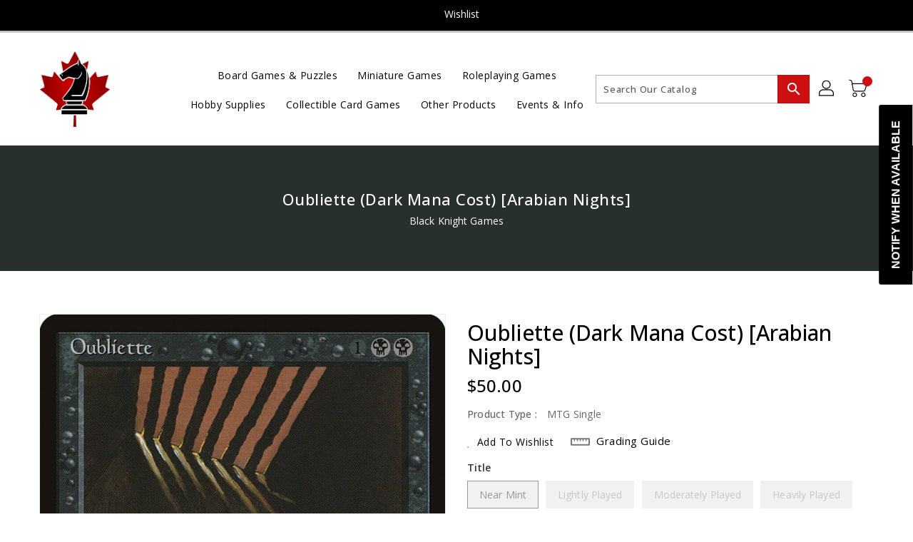

--- FILE ---
content_type: text/javascript; charset=utf-8
request_url: https://blackknightgames.ca/products/mtg-oubliettearabian-nights.js
body_size: 629
content:
{"id":4751486615685,"title":"Oubliette (Dark Mana Cost) [Arabian Nights]","handle":"mtg-oubliettearabian-nights","description":"\u003ctable class=\"singles-description-table\"\u003e\n\u003ctbody\u003e\n      \u003ctr\u003e\n          \u003ctd\u003eSet:\u003c\/td\u003e\n          \u003ctd\u003eArabian Nights\u003c\/td\u003e\n      \u003c\/tr\u003e\n      \u003ctr\u003e\n          \u003ctd\u003eType:\u003c\/td\u003e\n          \u003ctd\u003eEnchantment — \u003c\/td\u003e\n      \u003c\/tr\u003e\n      \u003ctr\u003e\n          \u003ctd\u003eRarity:\u003c\/td\u003e\n          \u003ctd\u003eCommon\u003c\/td\u003e\n      \u003c\/tr\u003e\n      \u003ctr\u003e\n          \u003ctd\u003eCost:\u003c\/td\u003e\n          \u003ctd\u003e{1}{B}{B}\u003c\/td\u003e\n      \u003c\/tr\u003e\n\u003c\/tbody\u003e\n\u003c\/table\u003e\n\u003cdiv class=\"single-description-div\"\u003e\n        \u003cdiv class=\"oracle-text\"\u003e\n            When Oubliette enters the battlefield, exile target creature and all Auras attached to it. Note the number and kind of counters that were on that creature.\u003cbr\u003eWhen Oubliette leaves the battlefield, return that exiled card to the battlefield under its owner's control tapped with the noted number and kind of counters on it. If you do, return the other exiled cards to the battlefield under their owner's control attached to that permanent.\n        \u003c\/div\u003e\n\u003ctable class=\"singles-reverse-description-table\"\u003e\n\u003ctbody\u003e\n\u003c\/tbody\u003e\n\u003c\/table\u003e\n\u003cdiv class=\"single-description-div\"\u003e\n\u003c\/div\u003e\n\u003cdiv class=\"catalogMetaData\" style=\"visibility: hidden;\" data-cardtype=\"mtg\" data-cardid=\"6989\" data-tcgid=\"3227\" data-lastupdated=\"2021-11-29T19:44:18.805Z\"\u003e\n\u003c\/div\u003e\n\u003c\/div\u003e","published_at":"2020-03-23T20:58:23-04:00","created_at":"2020-03-23T20:58:25-04:00","vendor":"Magic: The Gathering","type":"MTG Single","tags":["Arabian Nights","Black","Commander","Common","Duel","Enchantment","Legacy","Normal","Oldschool","Pauper","Paupercommander","Vintage"],"price":3000,"price_min":3000,"price_max":5000,"available":false,"price_varies":true,"compare_at_price":null,"compare_at_price_min":0,"compare_at_price_max":0,"compare_at_price_varies":false,"variants":[{"id":33139229130885,"title":"Near Mint","option1":"Near Mint","option2":null,"option3":null,"sku":"ARN-31-EN-NF-1","requires_shipping":true,"taxable":true,"featured_image":null,"available":false,"name":"Oubliette (Dark Mana Cost) [Arabian Nights] - Near Mint","public_title":"Near Mint","options":["Near Mint"],"price":5000,"weight":2,"compare_at_price":null,"inventory_management":"shopify","barcode":null,"requires_selling_plan":false,"selling_plan_allocations":[]},{"id":33139229163653,"title":"Lightly Played","option1":"Lightly Played","option2":null,"option3":null,"sku":"ARN-31-EN-NF-2","requires_shipping":true,"taxable":true,"featured_image":null,"available":false,"name":"Oubliette (Dark Mana Cost) [Arabian Nights] - Lightly Played","public_title":"Lightly Played","options":["Lightly Played"],"price":4500,"weight":2,"compare_at_price":null,"inventory_management":"shopify","barcode":null,"requires_selling_plan":false,"selling_plan_allocations":[]},{"id":33139229261957,"title":"Moderately Played","option1":"Moderately Played","option2":null,"option3":null,"sku":"ARN-31-EN-NF-3","requires_shipping":true,"taxable":true,"featured_image":null,"available":false,"name":"Oubliette (Dark Mana Cost) [Arabian Nights] - Moderately Played","public_title":"Moderately Played","options":["Moderately Played"],"price":4000,"weight":2,"compare_at_price":null,"inventory_management":"shopify","barcode":null,"requires_selling_plan":false,"selling_plan_allocations":[]},{"id":33139229327493,"title":"Heavily Played","option1":"Heavily Played","option2":null,"option3":null,"sku":"ARN-31-EN-NF-4","requires_shipping":true,"taxable":true,"featured_image":null,"available":false,"name":"Oubliette (Dark Mana Cost) [Arabian Nights] - Heavily Played","public_title":"Heavily Played","options":["Heavily Played"],"price":3000,"weight":2,"compare_at_price":null,"inventory_management":"shopify","barcode":null,"requires_selling_plan":false,"selling_plan_allocations":[]}],"images":["\/\/cdn.shopify.com\/s\/files\/1\/0362\/0673\/9589\/products\/52fa7b76-6371-5b82-a615-3602d1d9530d.jpg?v=1638215061"],"featured_image":"\/\/cdn.shopify.com\/s\/files\/1\/0362\/0673\/9589\/products\/52fa7b76-6371-5b82-a615-3602d1d9530d.jpg?v=1638215061","options":[{"name":"Title","position":1,"values":["Near Mint","Lightly Played","Moderately Played","Heavily Played"]}],"url":"\/products\/mtg-oubliettearabian-nights","media":[{"alt":null,"id":21469449650309,"position":1,"preview_image":{"aspect_ratio":0.718,"height":936,"width":672,"src":"https:\/\/cdn.shopify.com\/s\/files\/1\/0362\/0673\/9589\/products\/52fa7b76-6371-5b82-a615-3602d1d9530d.jpg?v=1638215061"},"aspect_ratio":0.718,"height":936,"media_type":"image","src":"https:\/\/cdn.shopify.com\/s\/files\/1\/0362\/0673\/9589\/products\/52fa7b76-6371-5b82-a615-3602d1d9530d.jpg?v=1638215061","width":672}],"requires_selling_plan":false,"selling_plan_groups":[]}

--- FILE ---
content_type: application/javascript;charset=UTF-8
request_url: https://portal.binderpos.com/shopify/js/buylist-setup.js
body_size: 250
content:
!function(){var e=document.getElementById("binderpos-buylist-js"),t=e.getAttribute("store-id"),i=e.getAttribute("portal-url");if(window.binderPOSBuylist={},window.binderPOSBuylist.storeId=t,window.binderPOSBuylist.portalUrl=i+"/external/shopify/"+window.binderPOSBuylist.storeId+"/buylist","undefined"!=typeof __st&&__st&&__st.cid){var n=__st.cid;window.binderPOSBuylist.portalUrl=window.binderPOSBuylist.portalUrl+"?shopifyCustomerId="+n,l()}else if("undefined"!=typeof iwish_cid&&""!==iwish_cid){n=iwish_cid;window.binderPOSBuylist.portalUrl=window.binderPOSBuylist.portalUrl+"?shopifyCustomerId="+n,l()}function l(){this.buylistLi=document.createElement("li"),this.buylistLi.className="nav-item",this.buylistAnchor=document.createElement("a"),this.buylistAnchor.id="binderpos-open-buylist",this.buylistAnchor.setAttribute("data-iframe","true"),this.buylistSpan=document.createElement("span"),this.buylistSpan.textContent="Buylist",this.buylistAnchor.appendChild(this.buylistSpan),this.buylistAnchor.addEventListener("click",()=>{r()}),this.buylistLi.appendChild(this.buylistAnchor),this.mobileBuylistLi=document.createElement("li"),this.mobileBuylistLi.className="nav-item",this.mobileBuylistAnchor=document.createElement("a"),this.mobileBuylistAnchor.id="binderpos-open-buylist-mobile",this.mobileBuylistAnchor.setAttribute("data-iframe","true"),this.mobileBuylistSpan=document.createElement("span"),this.mobileBuylistSpan.textContent="Buylist",this.mobileBuylistAnchor.appendChild(this.mobileBuylistSpan),this.mobileBuylistAnchor.addEventListener("click",()=>{r()}),this.mobileBuylistLi.appendChild(this.mobileBuylistAnchor);for(var e=document.querySelectorAll("ul.navbar-nav"),t=0;t<e.length;t++)0==t?e[t].appendChild(this.buylistLi):e[t].appendChild(this.mobileBuylistLi)}function r(){const e=this;e.buylistOverlay=document.createElement("div"),e.buylistOverlay.id="binderpos-buylist-overlay",e.buylistOverlay.addEventListener("click",t=>{t.target==e.buylistOverlay&&s(e.buylistOverlay)}),e.iframeContainer=document.createElement("div"),e.iframeContainer.id="binderpos-buylist-iframe-container",e.iframeContainer.addEventListener("click",t=>{t.target==e.iframeContainer&&s(e.buylistOverlay)}),e.iframeClose=document.createElement("div"),e.iframeClose.id="closeBuylist",e.iframeIcon=document.createElement("i"),e.iframeIcon.className="fa fa-times-circle",e.iframeClose.appendChild(e.iframeIcon),e.iframeClose.addEventListener("click",t=>{t.target!=e.iframeClose&&t.target!=e.iframeIcon||s(e.buylistOverlay)}),e.iframeContainer.appendChild(e.iframeClose),e.iframeContent=document.createElement("iframe"),e.iframeContent.className="binderpos-buylist-iframe",e.iframeContent.setAttribute("style","width: 100vw !important; height: 100vh !important"),e.iframeContent.setAttribute("height","100%"),e.iframeContent.setAttribute("scrolling","no"),e.iframeContent.setAttribute("frameBorder",0),e.iframeContent.setAttribute("allowfullscreen","true"),e.iframeContent.src=window.binderPOSBuylist.portalUrl,e.iframeContainer.appendChild(e.iframeContent),e.buylistOverlay.appendChild(e.iframeContainer),document.body.appendChild(e.buylistOverlay)}function s(e){e.parentNode.removeChild(e)}}();